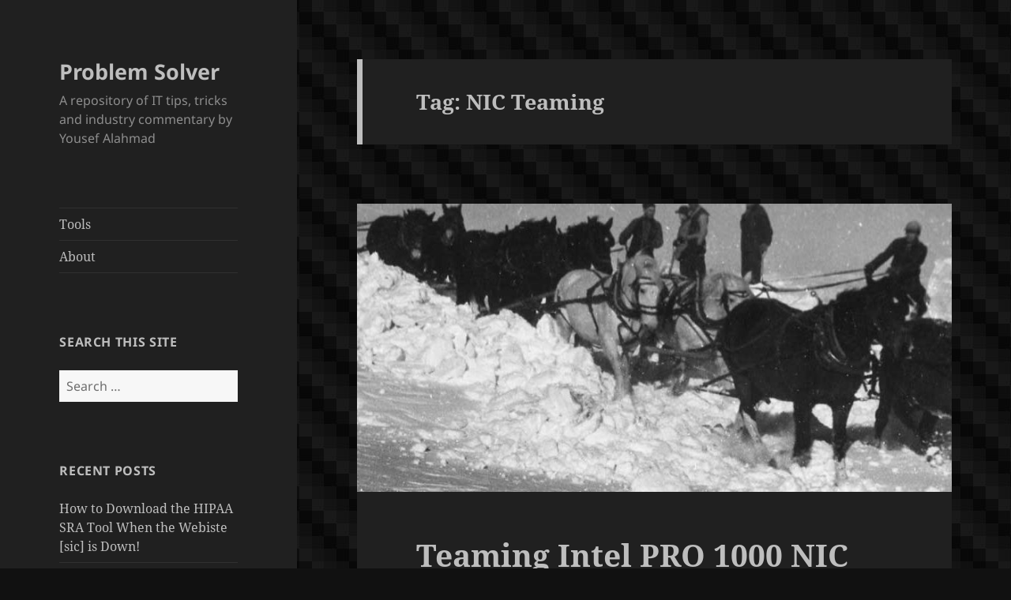

--- FILE ---
content_type: text/javascript
request_url: https://yousefalahmad.com/wp-content/plugins/skillbars/assets/js/shortcodes_skillbar.js?ver=1.0
body_size: -103
content:
jQuery(document).ready(function ($) {
    $('.skillbar').each(function () {
        $(this).find('.skillbar-bar').animate({
            width: $(this).attr('data-percent')
        }, 1500);
    });

});